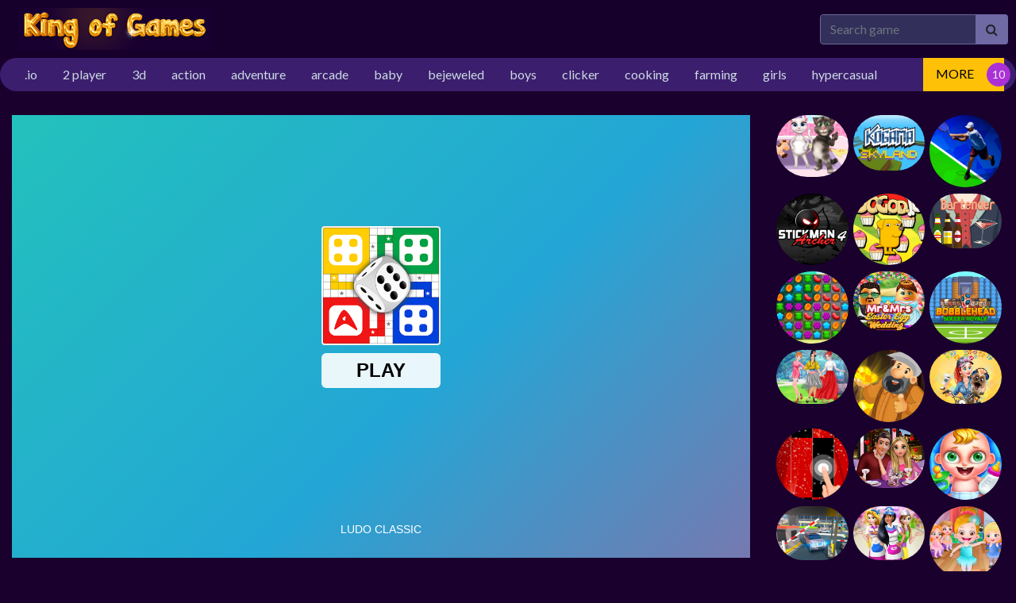

--- FILE ---
content_type: text/html; charset=UTF-8
request_url: https://kingofgames.net/game/ludo-classic
body_size: 4319
content:
<!DOCTYPE html>
<html lang="en">
	<head>
	    <!-- Global site tag (gtag.js) - Google Analytics -->
<script async src="https://www.googletagmanager.com/gtag/js?id=UA-19330065-9"></script>
<script>
  window.dataLayer = window.dataLayer || [];
  function gtag(){dataLayer.push(arguments);}
  gtag('js', new Date());

  gtag('config', 'UA-19330065-9');
</script>
		<meta charset="utf-8">
		<meta name="viewport" content="width=device-width, initial-scale=1, shrink-to-fit=no" />
		<title>Ludo Classic | Play HTML5 Games</title>
		<meta name="description" content="Play Ludo against 1-3 friends locally.">
						<meta name="twitter:card" content="summary_large_image" />
				<meta name="twitter:title" content="Ludo Classic | Play HTML5 Games" />
				<meta name="twitter:description" content="Play Ludo against 1-3 friends locally." />
				<meta name="twitter:image:src" content="https://img.gamedistribution.com/72b97cf38278422b8b9ab83eba0ffa3a-512x384.jpeg"><meta property="og:image" content="https://img.gamedistribution.com/72b97cf38278422b8b9ab83eba0ffa3a-512x384.jpeg">				<!-- Google fonts-->
		<link href="https://fonts.googleapis.com/css?family=Montserrat:400,700" rel="stylesheet" type="text/css" />
		<link href="https://fonts.googleapis.com/css?family=Lato:400,700,400italic,700italic" rel="stylesheet" type="text/css" />
		<link rel="stylesheet" type="text/css" href="https://kingofgames.net/content/themes/dark-grid//style/bootstrap.min.css" />
		<link rel="stylesheet" type="text/css" href="https://kingofgames.net/content/themes/dark-grid//style/jquery-comments.css" />
		<link rel="stylesheet" type="text/css" href="https://kingofgames.net/content/themes/dark-grid//style/user.css" />
		<link rel="stylesheet" type="text/css" href="https://kingofgames.net/content/themes/dark-grid//style/style.css" />
		<link rel="stylesheet" type="text/css" href="https://kingofgames.net/content/themes/dark-grid//style/custom.css" />
		<!-- Font Awesome icons (free version)-->
		<link rel="stylesheet" type="text/css" href="https://cdnjs.cloudflare.com/ajax/libs/font-awesome/4.7.0/css/font-awesome.min.css" />
				
	</head>


	<body id="page-top">

		<!-- Navigation-->
		<div class="container site-container">

		<div class="site-content">
		   	    
</div>
	

		<nav class="navbar navbar-expand-lg navbar-dark top-nav" id="mainNav">
		    
			<div class="container">
				<button class="navbar-toggler navbar-toggler-left collapsed" type="button" data-toggle="collapse" data-target="#navb" aria-expanded="false">
					<span class="navbar-toggler-icon"></span>
				</button>
				
				<a class="navbar-brand js-scroll-trigger" href="https://kingofgames.net/"><img src="https://kingofgames.net/images/kingofgames-v2.png" class="site-logo" alt="site-logo"></a>
				<div class="navbar-collapse collapse justify-content-end" id="navb">
	<ul class="navbar-nav ml-auto text-uppercase">
				<li class="nav-item">
					</li>
	</ul>
	<form class="form-inline my-2 my-lg-0 search-bar" action="/index.php">
		<div class="input-group">
			<input type="hidden" name="viewpage" value="search" />
			<input type="text" class="form-control rounded-left search" placeholder="Search game" name="slug" minlength="2" required />
			<div class="input-group-append">
				<button type="submit" class="btn btn-search" type="button">
					<i class="fa fa-search"></i>
				</button>
			</div>
		</div>
	</form>
</div>							</div>
		</nav>
		
				    
		
		<div class="nav-categories">
			<div class="container">
				<nav class='greedy'>
	<ul class="links list-categories"><a href="https://kingofgames.net/category/io"><li>.io</li></a><a href="https://kingofgames.net/category/2-player"><li>2 player</li></a><a href="https://kingofgames.net/category/3d"><li>3d</li></a><a href="https://kingofgames.net/category/action"><li>action</li></a><a href="https://kingofgames.net/category/adventure"><li>adventure</li></a><a href="https://kingofgames.net/category/arcade"><li>arcade</li></a><a href="https://kingofgames.net/category/baby"><li>baby</li></a><a href="https://kingofgames.net/category/bejeweled"><li>bejeweled</li></a><a href="https://kingofgames.net/category/boys"><li>boys</li></a><a href="https://kingofgames.net/category/clicker"><li>clicker</li></a><a href="https://kingofgames.net/category/cooking"><li>cooking</li></a><a href="https://kingofgames.net/category/farming"><li>farming</li></a><a href="https://kingofgames.net/category/girls"><li>girls</li></a><a href="https://kingofgames.net/category/hypercasual"><li>hypercasual</li></a><a href="https://kingofgames.net/category/ingame-purchase"><li>ingame purchase</li></a><a href="https://kingofgames.net/category/multiplayer"><li>multiplayer</li></a><a href="https://kingofgames.net/category/puzzle"><li>puzzle</li></a><a href="https://kingofgames.net/category/racing"><li>racing</li></a><a href="https://kingofgames.net/category/shooting"><li>shooting</li></a><a href="https://kingofgames.net/category/soccer"><li>soccer</li></a><a href="https://kingofgames.net/category/social"><li>social</li></a><a href="https://kingofgames.net/category/sports"><li>sports</li></a><a href="https://kingofgames.net/category/stickman"><li>stickman</li></a><a href="https://kingofgames.net/category/top-picks"><li>top picks</li></a></ul>	<button>MORE</button>
  	<ul class='hidden-links hidden'></ul>
</nav>			</div>
		</div>
		


</div>

	     

		
<div class="container">
	<div class="game-container">
				<div class="content-wrapper">
		<div class="row">
			<div class="col-md-9 game-content">
				<div class="game-iframe-container">
					<iframe class="game-iframe" id="game-area" src="https://html5.gamedistribution.com/72b97cf38278422b8b9ab83eba0ffa3a/" width="800" height="600" scrolling="none" frameborder="0" allowfullscreen></iframe>
				</div>
				<div class="single-info-container">
					<div class="header-left">
						<h1 class="single-title">Ludo Classic</h1>
						<p>Played 1286 times.</p>
					</div>
					<div class="header-right">
						<div class="stats-vote">
														<div class="txt-stats"><b class="text-success"></b> (0/0)</div>
							<i class="icon-vote fa fa-thumbs-up" id="upvote" data-id="1010"></i>
							<i class="icon-vote fa fa-thumbs-down" id="downvote" data-id="1010"></i>
							<div class="vote-status"></div>
						</div>
					</div>
					<div class="action-btn">
						<div class="single-icon"><i class="fa fa-external-link-square" aria-hidden="true"></i><a href="https://kingofgames.net/full/ludo-classic" target="_blank">Open in new window</a></div>
						<div class="single-icon"><i class="fa fa-expand" aria-hidden="true"></i><a href="#" onclick="open_fullscreen()">Fullscreen</a></div>
												
					</div>
				</div>
				<b>Description:</b>
				<div class="single-description">
					Play Ludo against 1-3 friends locally.				</div>
				<br>
				<b>Instructions:</b>
				<div class="single-instructions">
					Mouse to interact				</div>
				<br>
				<div class="single-leaderboard">
					<div id="content-leaderboard" class="table-responsive"></div>
				</div>
				<br>
				<b>Categories:</b>
				<p class="cat-list"> 
										<a href="https://kingofgames.net/category/adventure" class="cat-link">adventure</a>
									</p>
								<div class="single-comments">
				</div>
			</div>
			<div class="col-md-3">
				<div class="sidebar">
	<div class=""><div class="row">	<div class="col-4 list-tile">
		<a href="https://kingofgames.net/game/preganat-kitty-room-decor">
			<div class="list-game">
				<div class="list-thumbnail"><img src="https://img.gamedistribution.com/90317244fbea40afab440670bc63bb15.jpg" class="small-thumb" alt="Preganat Kitty Room Decor"></div>
			</div>
		</a>
	</div>
		<div class="col-4 list-tile">
		<a href="https://kingofgames.net/game/kogama-skyland">
			<div class="list-game">
				<div class="list-thumbnail"><img src="https://img.gamedistribution.com/8e525b55e09d47fe8dd01f540f6fe680.jpg" class="small-thumb" alt="KOGAMA: Skyland"></div>
			</div>
		</a>
	</div>
		<div class="col-4 list-tile">
		<a href="https://kingofgames.net/game/tennis-open-2020">
			<div class="list-game">
				<div class="list-thumbnail"><img src="https://img.gamedistribution.com/232601ca319b4f76bcb47bd824c1625b-512x512.jpeg" class="small-thumb" alt="Tennis Open 2020"></div>
			</div>
		</a>
	</div>
		<div class="col-4 list-tile">
		<a href="https://kingofgames.net/game/stickman-archer-4">
			<div class="list-game">
				<div class="list-thumbnail"><img src="https://img.gamedistribution.com/b43111f268814b26bf2fb4fcbaf2f536-512x512.jpeg" class="small-thumb" alt="Stickman Archer 4"></div>
			</div>
		</a>
	</div>
		<div class="col-4 list-tile">
		<a href="https://kingofgames.net/game/dogodio">
			<div class="list-game">
				<div class="list-thumbnail"><img src="https://img.gamedistribution.com/e42c3178ec9a43e092738b63a5271a68-512x512.jpeg" class="small-thumb" alt="Dogod.io"></div>
			</div>
		</a>
	</div>
		<div class="col-4 list-tile">
		<a href="https://kingofgames.net/game/bartender">
			<div class="list-game">
				<div class="list-thumbnail"><img src="https://img.gamedistribution.com/02fde2fb421442a8b4caf2273721196d.jpg" class="small-thumb" alt="Bartender"></div>
			</div>
		</a>
	</div>
		<div class="col-4 list-tile">
		<a href="https://kingofgames.net/game/sweet-match-3">
			<div class="list-game">
				<div class="list-thumbnail"><img src="https://img.gamedistribution.com/a37271bcbf1d48b695b65ef9e3ba811b-512x512.jpeg" class="small-thumb" alt="Sweet Match 3"></div>
			</div>
		</a>
	</div>
		<div class="col-4 list-tile">
		<a href="https://kingofgames.net/game/mr-mrs-easter-wedding">
			<div class="list-game">
				<div class="list-thumbnail"><img src="https://img.gamedistribution.com/9613c3eabe414248afc8797af01183f2.jpg" class="small-thumb" alt="Mr & Mrs Easter Wedding"></div>
			</div>
		</a>
	</div>
		<div class="col-4 list-tile">
		<a href="https://kingofgames.net/game/bobblehead-soccer">
			<div class="list-game">
				<div class="list-thumbnail"><img src="https://img.gamedistribution.com/3b27282d5b7c43c987f9aa75d45c39f6-512x512.jpeg" class="small-thumb" alt="Bobblehead Soccer"></div>
			</div>
		</a>
	</div>
		<div class="col-4 list-tile">
		<a href="https://kingofgames.net/game/your-stylish-summer-checklist">
			<div class="list-game">
				<div class="list-thumbnail"><img src="https://img.gamedistribution.com/6df04647005646b1817a2b30604be1fd-512x384.jpeg" class="small-thumb" alt="Your Stylish Summer Checklist"></div>
			</div>
		</a>
	</div>
		<div class="col-4 list-tile">
		<a href="https://kingofgames.net/game/gold-mine">
			<div class="list-game">
				<div class="list-thumbnail"><img src="https://img.gamedistribution.com/d884fa5244134828af0dd9b7d2de6a55-512x512.jpeg" class="small-thumb" alt="Gold Mine"></div>
			</div>
		</a>
	</div>
		<div class="col-4 list-tile">
		<a href="https://kingofgames.net/game/princesses-pets-photo-contest">
			<div class="list-game">
				<div class="list-thumbnail"><img src="https://img.gamedistribution.com/5b5c57b84b3c491da99d84c7f7c1f171.jpg" class="small-thumb" alt="Princesses & Pets Photo Contest"></div>
			</div>
		</a>
	</div>
		<div class="col-4 list-tile">
		<a href="https://kingofgames.net/game/xmas-magic-tiles">
			<div class="list-game">
				<div class="list-thumbnail"><img src="https://img.gamedistribution.com/edf3ce01995e40dcb8f9442eda23ed54-512x512.jpeg" class="small-thumb" alt="Xmas Magic Tiles"></div>
			</div>
		</a>
	</div>
		<div class="col-4 list-tile">
		<a href="https://kingofgames.net/game/lovers-date-night">
			<div class="list-game">
				<div class="list-thumbnail"><img src="https://img.gamedistribution.com/0511927371a4499da0cd0ae92e688d1a.jpg" class="small-thumb" alt="Lovers Date Night"></div>
			</div>
		</a>
	</div>
		<div class="col-4 list-tile">
		<a href="https://kingofgames.net/game/daily-baby-care">
			<div class="list-game">
				<div class="list-thumbnail"><img src="https://img.gamedistribution.com/5dc467a03e1443309872a40d937cfb05-512x512.jpeg" class="small-thumb" alt="Daily Baby Care"></div>
			</div>
		</a>
	</div>
		<div class="col-4 list-tile">
		<a href="https://kingofgames.net/game/jeep-parking-mania-airport">
			<div class="list-game">
				<div class="list-thumbnail"><img src="https://img.gamedistribution.com/cf71510001b54ce2bb45c69e80ad4a8a-512x384.jpeg" class="small-thumb" alt="Jeep Parking Mania Airport"></div>
			</div>
		</a>
	</div>
		<div class="col-4 list-tile">
		<a href="https://kingofgames.net/game/super-market-cashier-girl">
			<div class="list-game">
				<div class="list-thumbnail"><img src="https://img.gamedistribution.com/7d5fd7d245b04f42b648f9621055e15d.jpg" class="small-thumb" alt="Super Market Cashier Girl"></div>
			</div>
		</a>
	</div>
		<div class="col-4 list-tile">
		<a href="https://kingofgames.net/game/baby-hazel-ballerina-dance">
			<div class="list-game">
				<div class="list-thumbnail"><img src="https://img.gamedistribution.com/36860a0df08e44bb869b313517601493-512x512.jpeg" class="small-thumb" alt="Baby Hazel Ballerina Dance"></div>
			</div>
		</a>
	</div>
		<div class="col-4 list-tile">
		<a href="https://kingofgames.net/game/heavy-coach-bus-simulation-game">
			<div class="list-game">
				<div class="list-thumbnail"><img src="https://img.gamedistribution.com/c96c5e5029bb47dd88af0b7465eba44e-512x512.jpeg" class="small-thumb" alt="Heavy Coach Bus Simulation Game"></div>
			</div>
		</a>
	</div>
		<div class="col-4 list-tile">
		<a href="https://kingofgames.net/game/classicsnakeio">
			<div class="list-game">
				<div class="list-thumbnail"><img src="https://img.gamedistribution.com/ac203bbf406043b49ef1ca2c97129999-512x512.jpeg" class="small-thumb" alt="ClassicSnake.io"></div>
			</div>
		</a>
	</div>
	</div></div></div>			</div>
		</div>
	</div>
		</div>
	<div class="bottom-container">
		<h3 class="item-title"><i class="fa fa-thumbs-up" aria-hidden="true"></i>SIMILAR GAMES</h3>
		<div class="grid-layout grid-wrapper">		<div class="grid-item item-grid">
	<a href="https://kingofgames.net/game/fireboy-and-watergirl-1-forest-temple">
	<div class="list-game">
		<div class="list-thumbnail"><img src="https://img.gamedistribution.com/a55c9cc9c21e4fc683c8c6857f3d0c75-512x512.jpeg" class="small-thumb" alt="Fireboy and Watergirl 1 Forest Temple"></div>
		<div class="list-title">
			<div class="star-rating text-center"><img src="https://kingofgames.net/content/themes/dark-grid/images/star-5.png" alt="rating"></div>Fireboy and Watergirl 1 Forest Temple		</div>
	</div>
	</a>
</div>			<div class="grid-item item-grid">
	<a href="https://kingofgames.net/game/fire-and-water-birds">
	<div class="list-game">
		<div class="list-thumbnail"><img src="https://img.gamedistribution.com/a55c9cc9c21e4fc683c8c6857f3d0c75-512x512.jpeg" class="small-thumb" alt="Fire and Water Birds"></div>
		<div class="list-title">
			<div class="star-rating text-center"><img src="https://kingofgames.net/content/themes/dark-grid/images/star-5.png" alt="rating"></div>Fire and Water Birds		</div>
	</div>
	</a>
</div>			<div class="grid-item item-grid">
	<a href="https://kingofgames.net/game/bob-the-robber">
	<div class="list-game">
		<div class="list-thumbnail"><img src="https://img.gamedistribution.com/18d28481ea514f3c838f9a5a355fb0f7-512x512.jpeg" class="small-thumb" alt="Bob The Robber"></div>
		<div class="list-title">
			<div class="star-rating text-center"><img src="https://kingofgames.net/content/themes/dark-grid/images/star-0.png" alt="rating"></div>Bob The Robber		</div>
	</div>
	</a>
</div>			<div class="grid-item item-grid">
	<a href="https://kingofgames.net/game/fireboy-and-watergirl-2-light-temple">
	<div class="list-game">
		<div class="list-thumbnail"><img src="https://img.gamedistribution.com/383ad09b92c7446b9113cccc29630517-512x512.jpeg" class="small-thumb" alt="Fireboy and Watergirl 2 Light Temple"></div>
		<div class="list-title">
			<div class="star-rating text-center"><img src="https://kingofgames.net/content/themes/dark-grid/images/star-5.png" alt="rating"></div>Fireboy and Watergirl 2 Light Temple		</div>
	</div>
	</a>
</div>			<div class="grid-item item-grid">
	<a href="https://kingofgames.net/game/fireboy-and-watergirl-5-elements">
	<div class="list-game">
		<div class="list-thumbnail"><img src="https://img.gamedistribution.com/03f124074b0049f89fdace0cacf8ead5-512x512.jpeg" class="small-thumb" alt="Fireboy and Watergirl 5 Elements"></div>
		<div class="list-title">
			<div class="star-rating text-center"><img src="https://kingofgames.net/content/themes/dark-grid/images/star-5.png" alt="rating"></div>Fireboy and Watergirl 5 Elements		</div>
	</div>
	</a>
</div>			<div class="grid-item item-grid">
	<a href="https://kingofgames.net/game/fireboy-and-watergirl-3-ice-temple">
	<div class="list-game">
		<div class="list-thumbnail"><img src="https://img.gamedistribution.com/f3a6e1ac0a77412289cbac47658b2b68-512x512.jpeg" class="small-thumb" alt="Fireboy and Watergirl 3 Ice Temple"></div>
		<div class="list-title">
			<div class="star-rating text-center"><img src="https://kingofgames.net/content/themes/dark-grid/images/star-0.png" alt="rating"></div>Fireboy and Watergirl 3 Ice Temple		</div>
	</div>
	</a>
</div>			<div class="grid-item item-grid">
	<a href="https://kingofgames.net/game/bitlife-life-simulator">
	<div class="list-game">
		<div class="list-thumbnail"><img src="https://img.gamedistribution.com/2e44fb60fd3f4606b1b06c17a2b9d60d-512x512.jpeg" class="small-thumb" alt="BitLife Life Simulator"></div>
		<div class="list-title">
			<div class="star-rating text-center"><img src="https://kingofgames.net/content/themes/dark-grid/images/star-0.png" alt="rating"></div>BitLife Life Simulator		</div>
	</div>
	</a>
</div>			<div class="grid-item item-grid">
	<a href="https://kingofgames.net/game/fireboy-and-watergirl-4-crystal-temple">
	<div class="list-game">
		<div class="list-thumbnail"><img src="https://img.gamedistribution.com/3790681b69584409b7f681a8e400102d-512x512.jpeg" class="small-thumb" alt="Fireboy and Watergirl 4 Crystal Temple"></div>
		<div class="list-title">
			<div class="star-rating text-center"><img src="https://kingofgames.net/content/themes/dark-grid/images/star-0.png" alt="rating"></div>Fireboy and Watergirl 4 Crystal Temple		</div>
	</div>
	</a>
</div>			<div class="grid-item item-grid">
	<a href="https://kingofgames.net/game/squid-challenge-honeycomb">
	<div class="list-game">
		<div class="list-thumbnail"><img src="https://img.gamedistribution.com/16e6464f0bee4c918a39a1b4d4a639a6-512x512.jpeg" class="small-thumb" alt="Squid Challenge Honeycomb"></div>
		<div class="list-title">
			<div class="star-rating text-center"><img src="https://kingofgames.net/content/themes/dark-grid/images/star-0.png" alt="rating"></div>Squid Challenge Honeycomb		</div>
	</div>
	</a>
</div>			<div class="grid-item item-grid">
	<a href="https://kingofgames.net/game/dumb-ways-to-die-original">
	<div class="list-game">
		<div class="list-thumbnail"><img src="https://img.gamedistribution.com/c88fe584f7c0425facc05167283329cc-512x512.jpeg" class="small-thumb" alt="Dumb Ways To Die Original"></div>
		<div class="list-title">
			<div class="star-rating text-center"><img src="https://kingofgames.net/content/themes/dark-grid/images/star-5.png" alt="rating"></div>Dumb Ways To Die Original		</div>
	</div>
	</a>
</div>			<div class="grid-item item-grid">
	<a href="https://kingofgames.net/game/pou">
	<div class="list-game">
		<div class="list-thumbnail"><img src="https://img.gamedistribution.com/d1362abc246f43bdb5c26643aec2b61b-512x512.jpeg" class="small-thumb" alt="Pou"></div>
		<div class="list-title">
			<div class="star-rating text-center"><img src="https://kingofgames.net/content/themes/dark-grid/images/star-5.png" alt="rating"></div>Pou		</div>
	</div>
	</a>
</div>			<div class="grid-item item-grid">
	<a href="https://kingofgames.net/game/backflip-dive-3d">
	<div class="list-game">
		<div class="list-thumbnail"><img src="https://img.gamedistribution.com/a9d7229d3be14c0284d5281d125f27f3-512x512.jpeg" class="small-thumb" alt="Backflip Dive 3D"></div>
		<div class="list-title">
			<div class="star-rating text-center"><img src="https://kingofgames.net/content/themes/dark-grid/images/star-5.png" alt="rating"></div>Backflip Dive 3D		</div>
	</div>
	</a>
</div>	</div>	</div>
</div>
	<footer class="footer text-center">
		<div class="container">
			<div class="row">
				<div class="col-lg-4 mb-5 mb-lg-0">
									</div>
				<div class="col-lg-4 mb-5 mb-lg-0">
									</div>
				<div class="col-lg-4">
									</div>
			</div>
		</div>
	</footer>
	<div class="copyright py-4 text-center">
		<div class="container">
			King of Games © 2022. All rights reserved. 		</div>
	</div>
	</div>
	</div>
	<script type="text/javascript" src="https://kingofgames.net/content/themes/dark-grid/js/jquery-3.3.1.min.js"></script>
	<script type="text/javascript" src="https://kingofgames.net/content/themes/dark-grid/js/bootstrap.min.js"></script>
	<script type="text/javascript" src="https://kingofgames.net/js/jquery-comments.min.js"></script>
	<script type="text/javascript" src="https://kingofgames.net/content/themes/dark-grid/js/script.js"></script>
	<script type="text/javascript" src="https://kingofgames.net/content/themes/dark-grid/js/custom.js"></script>
	<script type="text/javascript" src="https://kingofgames.net/js/stats.js"></script>
	  <script defer src="https://static.cloudflareinsights.com/beacon.min.js/vcd15cbe7772f49c399c6a5babf22c1241717689176015" integrity="sha512-ZpsOmlRQV6y907TI0dKBHq9Md29nnaEIPlkf84rnaERnq6zvWvPUqr2ft8M1aS28oN72PdrCzSjY4U6VaAw1EQ==" data-cf-beacon='{"version":"2024.11.0","token":"f6db5771d299454daa39fa85da269623","r":1,"server_timing":{"name":{"cfCacheStatus":true,"cfEdge":true,"cfExtPri":true,"cfL4":true,"cfOrigin":true,"cfSpeedBrain":true},"location_startswith":null}}' crossorigin="anonymous"></script>
</body>
</html>

--- FILE ---
content_type: text/html; charset=utf-8
request_url: https://www.google.com/recaptcha/api2/aframe
body_size: 268
content:
<!DOCTYPE HTML><html><head><meta http-equiv="content-type" content="text/html; charset=UTF-8"></head><body><script nonce="pTeFlZksfASE8LrzAKjfVg">/** Anti-fraud and anti-abuse applications only. See google.com/recaptcha */ try{var clients={'sodar':'https://pagead2.googlesyndication.com/pagead/sodar?'};window.addEventListener("message",function(a){try{if(a.source===window.parent){var b=JSON.parse(a.data);var c=clients[b['id']];if(c){var d=document.createElement('img');d.src=c+b['params']+'&rc='+(localStorage.getItem("rc::a")?sessionStorage.getItem("rc::b"):"");window.document.body.appendChild(d);sessionStorage.setItem("rc::e",parseInt(sessionStorage.getItem("rc::e")||0)+1);localStorage.setItem("rc::h",'1769907069322');}}}catch(b){}});window.parent.postMessage("_grecaptcha_ready", "*");}catch(b){}</script></body></html>

--- FILE ---
content_type: text/css
request_url: https://kingofgames.net/content/themes/dark-grid//style/style.css
body_size: 2203
content:
body {
  margin: 0;
  font-family: "Lato", -apple-system, BlinkMacSystemFont, "Segoe UI", Roboto, "Helvetica Neue", Arial, "Noto Sans", sans-serif, "Apple Color Emoji", "Segoe UI Emoji", "Segoe UI Symbol", "Noto Color Emoji";
  font-size: 1rem;
  font-weight: 400;
  line-height: 1.5;
  color: #8296a5;
  text-align: left;
  background-color: #1a002d;
}

*,
 ::before,
 ::after {
  box-sizing: border-box;
}

a {
  color: #cbdbe3;
  text-decoration: none;
  background-color: transparent;
}

a:hover {
  color: #9cc5e8;
}

/*
Grid Start

True Masonry by balazs_sziklai
https://codepen.io/balazs_sziklai*/

.grid-layout {
display: grid;
    grid-template-columns: repeat(auto-fill, minmax(160px, 1fr));
    grid-gap: 10px;
    grid-auto-rows: minmax(160px, auto);
grid-auto-flow: dense;
}

.grid-item {
    border-radius: 50px;
  &:nth-child(odd) {
        background-color: #424242;

    }
}

.grid-item:hover {
   background: transparent;
   border: 3px solid #ffc107;
}

.span-2 {
    grid-column-end: span 1;
    grid-row-end: span 1;
}

.span-3 {
    grid-column-end: span 1;
    grid-row-end: span 1;
}

/*End Grid*/

.site-content {
  background-color: #1a002d;
}
.site-container {
  max-width: 2440px;
}
.top-nav {
  font-weight: bold;
  background-color: #16002b;
  padding: 0;
}

.text-uppercase {
  text-transform: uppercase !important;
}

.fixed-top {
  position: fixed;
  top: 0;
  right: 0;
  left: 0;
  z-index: 1030;
}

.navbar-expand-lg {
  flex-flow: row nowrap;
  justify-content: flex-start;
}

.navbar {
  position: relative;
  display: flex;
  flex-wrap: wrap;
  align-items: center;
  justify-content: space-between;
  padding: 0;
}

.navbar-brand {
  display: inline-block;
  padding-top: 0.3125rem;
  padding-bottom: 0.3125rem;
  margin: auto;
  font-size: 1.25rem;
  line-height: inherit;
  white-space: nowrap;
}

a.nav-link {
  color: #d1dbe3!important;
}
li.nav-item:hover {
  background-color: #3c1e6e;

}

.text-white {
  color: #fff !important;
}

article,
aside,
figcaption,
figure,
footer,
header,
hgroup,
main,
nav,
section {
  display: block;
}

.copyright {
  background-color: #120e31;
}

.text-center {
  text-align: center !important;
}

.footer {
  padding-top: 3rem;
  padding-bottom: 3rem;
  background-color: #3c1e6e;
}

img.small-thumb {
  width: 100%;
  border-radius: 50px;


}



.list-content {
  padding: 0px;
}

.list-game {
  border-radius: 5px;
}

.grid-layout .list-title {
  overflow: hidden;
  margin: .35714em;
  color: #fff;
  text-overflow: ellipsis;
  white-space: nowrap;
  text-align: center;
  position: relative;
border-radius: 50px;
  bottom: 65px;
  margin-bottom: -53px;
  opacity: 0;
  font-weight: bold;
background-color: rgba(0, 0, 0, 0.3);
}
@media(hover: hover) and (pointer: fine) {
  .grid-layout .list-game:hover > .list-title {
    opacity: 1;
    
  }

}



.grid-wrapper {
  margin-bottom: 30px;
}

.game-container {
  margin: 30px 0;
}

.list-category {
  position: absolute;
  bottom: 5px;
}

h1.single-title {
    font-size: 1.75rem;
}

.single-title {
  margin-top: 20px;
  padding-bottom: 10px;
  font-weight: bold;
  color: #cbdbe3;
}

.single-info-container {
  padding-bottom: 5px;
  border-bottom: 1px solid #3c1e6e;
  margin-bottom: 20px;
}

.single-icon {
  background-color: #3c1e6e;
  margin-right: 10px;
  padding: 8px 16px;
  border-radius: 15px;
  display: inline-block;
  margin-bottom: 10px;
}

.social-share {
  position: relative;
  top: -2px;
  margin-right: 10px;
  display: inline-block;
  margin-bottom: 10px;
}
.social-icon {
  width: 38px;
  height: 38px;
}

.sidebar {
  display: block;
}

.sidebar .list-tile {
  padding-left: 3px;
  padding-right: 3px;
}

.sidebar .list-game {
  margin-bottom: 8px;
}

.page-title {
  font-weight: bold;
  margin-top: 20px;
}
h1.singlepage-title {
    font-size: 1.75rem;
}
.singlepage-title {
  padding-bottom: 10px;
  font-weight: bold;
}

.page-content,
.game-content {
  margin-bottom: 30px;
}

.site-logo {
  padding: 5px;
}

.nav-categories {
  background-color: #3c1e6e;
  white-space: nowrap;
border-radius: 50px;
}

h3.item-title {
  font-weight: bold;
font-size: 1.3rem;
margin: 20px 0;
display: inline-block;
background-color: #3c1e6e;
color: #cbdbe3;
padding: 10px 20px;
border-radius: 50px;
}

.item-title i,
.single-icon i,
h4 i {
  margin-right: 9px;
}

ul.list-categories {
  list-style-type: none;
  margin: 0;
  padding: 0;
  overflow: hidden;
}

.list-categories li {
  float: left;
  display: block;
  text-align: center;
  padding: 8px 16px;
  text-decoration: none;
}

.list-categories li:hover {
  background-color: #ffc107;
  color: #000;
}

nav.greedy {
  position: relative;
  display: flex;
  align-items: center;
}

nav.greedy button {
  padding: 6px 16px;
  text-decoration: none;
  border: none;
  background-color: #ffc107;
color: #000;
}

nav.greedy button.hidden {
  transition: none;
  border-right: 0.5rem solid #b6b6b6;
  width: 0;
  padding: 0;
  overflow: hidden;
  display: none;
}

nav.greedy button::after {
  content: attr(count);
  display: inline-flex;
  width: 30px;
  height: 30px;
  align-items: center;
  justify-content: center;
  background: #ab31d7;
  color: #f2f2f2;
  border-radius: 50%;
  font-size: 14px;
  line-height: 14px;
  margin-left: 1rem;
  margin-right: calc(-1rem + -8px);
}

ul.links {
  display: flex;
  flex: 1;
  overflow: hidden;
}

ul.links li {
  flex: none;
}

ul.hidden-links {
  position: absolute;
  background: #fff;
  right: 0;
  top: 100%;
  z-index: 1;
  text-align: left;
  list-style: none;
  background-color: #fff;
  background-clip: padding-box;
  border: 1px solid rgba(0, 0, 0, .15);
  border-radius: .25rem;
  padding-left: 0;
  box-shadow: 0 4px 12px 0 rgba(43, 43, 43, 0.1);
}

ul.hidden-links li {
  padding-right: 2rem;
}

ul.hidden-links a {
  color: #2c3e50;
}

ul.hidden-links.hidden {
  display: none;
}

ul.hidden-links li {
  padding: 1rem;
  min-width: 220px;
}

ul.hidden-links li:hover {
  background-color: #eee;
}

.cat-list {
  margin-top: 20px;
}

.cat-link {
  padding: 8px 16px;
  background-color: #3c1e6e;
  margin-right: 10px;
  border-radius: 15px;
}

h4.widget-title {
  font-weight: bold;
  padding-bottom: 10px;
  font-size: 26px;
  border-bottom: 1px solid #3c1e6e;
  margin-bottom: 20px;
  font-size: 1.3rem;
  color: #cbdbe3;
}

.sidebar .row {
  margin-right: 0;
  margin-left: 0;
}

.sidebar .widget {
  margin-bottom: 20px;
}

.bottom-container {
  margin: 30px 0;
}

.banner-ads {
  text-align: center;
  margin: 10px 0;
}

img {
  max-width: 100%;
}

.content-wrapper {
  margin-top: 30px;
}

.pagination-wrapper {
  margin-bottom: 30px;
}

.page-link {
    color: #cbdbe3;
    background-color: rgba(66, 60, 121, 0.7);
    border: 1px solid #656097;
}

.page-link:hover {
    color: #cbdbe3;
    background-color: #8589bf;
    border-color: #656097;
}

.page-item.disabled .page-link {
    color: #9a95c4;
    background-color: #544f86 !important;
    border-color: #8985aa;
}

.game-iframe-container {
  position: relative;
  overflow: hidden;
  width: 100%;
}
.game-iframe {
  position: absolute;
  top: 0;
  left: 0;
  bottom: 0;
  right: 0;
  width: 100%;
  height: 80%;
}
.nav-item {
  margin: 0 5px;
}
.search-bar {
  margin-left: 10px;
}
@media (max-width: 992px) {
  #navb {
    margin: 15px 0;
  }
  .nav-item {
    margin: 0 10px;
  }
  li.nav-item:hover {
    background-color: #3c1e6e;
    border-radius: 0px;
  }
  .nav-link {
    padding-left: 15px!important;
  }
}
@media (max-width: 1440px) {
  .site-container {
    padding: 0;
  }
}
input.search {
  background-color: #332f5b;
  border-color: #6c6799;
}
.btn-search {
  background-color: #6f69a4;
}
.stats-vote {
  text-align: right;
  margin-top: 20px;
}
.stats-vote i {
  font-size: 30px;
  padding: 6px;
}
.stats-vote i:hover {
  color: #1abc9c;
  cursor: pointer;
}
.header-left {
  display: inline-block;
}
.header-right {
  display: inline-block;
  float: right;
  margin-left: 30px;
}
.vote-status {
  font-size: 18px;
  font-weight: bold;
}
/* Post list */

.post-item {
  margin-bottom: 3rem !important;
}
.post-media {
  display: flex;
  align-items: flex-start;
}
.post-thumb {
  display: flex;
  margin-right: 1rem;
}
.post-thumb img {
  max-width: none;
}
.post-title {
  margin-bottom: .25rem;
  font-weight: bold;
  font-size: 1.5rem;
}
.post-meta .date {
  color: #8f8f8f;
  font-size: 0.8125rem;
}
.post-meta {
  color: #8f8f8f;
}
.blog-list {
  margin-top: 30px;
}
@media (max-width: 576px) {
  .blog-list .post-thumb {
    display: none;
  }
}


/* End post */

.dropdown-menu {
    position: absolute;
    background: #fff;
        background-clip: border-box;
    right: 0;
    top: 100%;
    z-index: 2;
    text-align: left;
    list-style: none;
    font-weight: normal;
    background-clip: padding-box;
    border: 1px solid rgba(0, 0, 0, .15);
    border-radius: .25rem;
    padding-left: 0;
    box-shadow: 0 4px 12px 0 rgba(43, 43, 43, 0.1);
    margin-top: 10px;
}

.dropdown-icon {
  margin-left: 10px;
}

.nav-item {
  position: relative;
}

.nav-item-child {
    padding: 0.6rem 1rem;
    color: #2c3e50;
}

.nav-link-child {
    color: #2c3e50;
}

.nav-item-child:hover {
    background-color: #cddbe8;
}


--- FILE ---
content_type: text/css
request_url: https://kingofgames.net/content/themes/dark-grid//style/custom.css
body_size: -324
content:
  .navbar-dark .navbar-toggler {
    display:none;
  }
  
  .collapse:not(.show)
  {
      display:block
  }